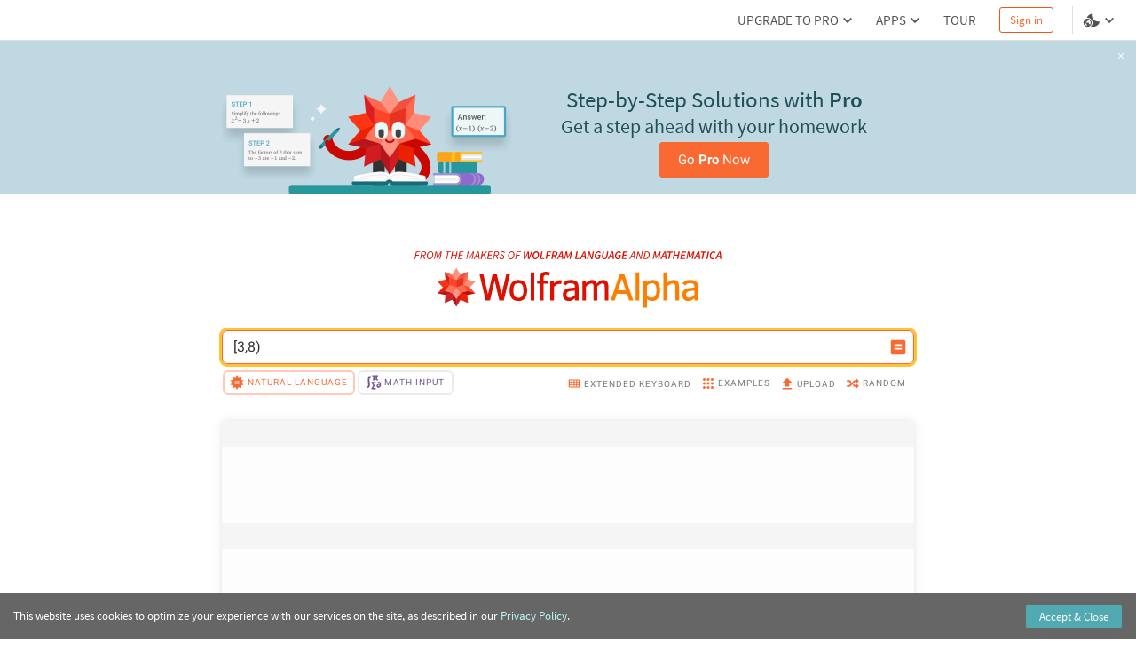

--- FILE ---
content_type: text/html; charset=utf-8
request_url: https://www6b3.wolframalpha.com/input?i=%5B3%2C8%29
body_size: 15420
content:
<!DOCTYPE html><html lang="en"><head><meta charSet="utf-8" data-next-head=""/><meta name="viewport" content="width=device-width" data-next-head=""/><title data-next-head="">[3,8) - Wolfram|Alpha</title><meta name="description" content="Compute answers using Wolfram&#x27;s breakthrough technology &amp; knowledgebase, relied on by millions of students &amp; professionals. For math, science, nutrition, history, geography, engineering, mathematics, linguistics, sports, finance, music…" data-next-head=""/><meta property="og:url" content="https://www.wolframalpha.com" data-next-head=""/><meta property="og:type" content="website" data-next-head=""/><meta property="og:title" content="[3,8) - Wolfram|Alpha" data-next-head=""/><meta property="og:description" content="Wolfram|Alpha brings expert-level knowledge and capabilities to the broadest possible range of people—spanning all professions and education levels." data-next-head=""/><meta property="og:image" content="/_next/static/images/share_9016222d6b2fadaacc58b484cb3edace.png" data-next-head=""/><meta name="keywords" content="Wolfram Alpha" data-next-head=""/><meta name="twitter:description" content="Wolfram|Alpha brings expert-level knowledge and capabilities to the broadest possible range of people—spanning all professions and education levels." data-next-head=""/><meta name="twitter:title" content="[3,8) - Wolfram|Alpha" data-next-head=""/><meta name="twitter:site" content="@Wolfram_Alpha" data-next-head=""/><meta name="twitter:card" content="summary_large_image" data-next-head=""/><meta name="twitter:image" content="/_next/static/images/share_9016222d6b2fadaacc58b484cb3edace.png" data-next-head=""/><meta name="apple-itunes-app" content="app-id=548861535" data-next-head=""/><link rel="shortcut icon" href="/_next/static/images/favicon_b48d893b991ff67016124a4d51822e63.ico" data-next-head=""/><meta name="bingbot" content="nocache"/><link data-next-font="size-adjust" rel="preconnect" href="/" crossorigin="anonymous"/><link rel="preload" href="/_next/static/css/b86fd688f650caa5.css" as="style"/><link rel="preload" href="/_next/static/css/3e5e2c10614026a5.css" as="style"/><link rel="stylesheet" href="/_next/static/css/b86fd688f650caa5.css" data-n-g=""/><link rel="stylesheet" href="/_next/static/css/3e5e2c10614026a5.css" data-n-p=""/><noscript data-n-css=""></noscript><script defer="" noModule="" src="/_next/static/chunks/polyfills-42372ed130431b0a.js"></script><script defer="" src="/_next/static/chunks/8798.fa2ae08515e98150.js"></script><script defer="" src="/_next/static/chunks/5158.41b2a0edc99f4bf2.js"></script><script src="/_next/static/chunks/webpack-5525e29d0e45f811.js" defer=""></script><script src="/_next/static/chunks/framework-7e404342b933869f.js" defer=""></script><script src="/_next/static/chunks/main-9c7afc91105fe70f.js" defer=""></script><script src="/_next/static/chunks/pages/_app-fe9c996e08b8c6e8.js" defer=""></script><script src="/_next/static/chunks/9afd5809-be4fc7569a453d09.js" defer=""></script><script src="/_next/static/chunks/4705-1f37cf179cd9bab9.js" defer=""></script><script src="/_next/static/chunks/4534-0c3aa4afd9106183.js" defer=""></script><script src="/_next/static/chunks/9948-ac4f3f1aa192de1d.js" defer=""></script><script src="/_next/static/chunks/275-c6462c43c8fa56a7.js" defer=""></script><script src="/_next/static/chunks/8531-5f6c5f92b5d6e47e.js" defer=""></script><script src="/_next/static/chunks/179-7db36f8335f4f733.js" defer=""></script><script src="/_next/static/chunks/pages/input-ed6851797c3c82cb.js" defer=""></script><script src="/_next/static/eubBnzUTz0FPOaivqPb3b/_buildManifest.js" defer=""></script><script src="/_next/static/eubBnzUTz0FPOaivqPb3b/_ssgManifest.js" defer=""></script><style data-styled="" data-styled-version="6.1.16">.dkQrSc{background:#ffffff;}/*!sc*/
.izcuJI{background:#ffffff;border-color:#dfdfdf;}/*!sc*/
.jpnfPP{background:#ffffff;border-color:#f96932;}/*!sc*/
data-styled.g3[id="sc-925ffb52-0"]{content:"dkQrSc,izcuJI,jpnfPP,"}/*!sc*/
.gvRsia{position:relative;}/*!sc*/
data-styled.g6[id="sc-ee8c374b-0"]{content:"gvRsia,"}/*!sc*/
.knypyS{background-color:transparent;color:#cb1000;border-color:#cb1000;}/*!sc*/
.knypyS .mainColor{fill:#cb1000;}/*!sc*/
.knypyS:hover{background-color:transparent;color:#000000;border-color:#000000;}/*!sc*/
.knypyS:hover .mainColor{fill:#000000;}/*!sc*/
.knypyS:active,.knypyS.active{background-color:transparent;color:#000000;border-color:#000000;}/*!sc*/
.knypyS:active .mainColor,.knypyS.active .mainColor{fill:#000000;}/*!sc*/
.knypyS.disabled,.knypyS[disabled],.knypyS:disabled{opacity:0.5;pointer-events:none;cursor:pointer;}/*!sc*/
.jVXngr{background-color:transparent;color:#f96932;border-color:#f96932;}/*!sc*/
.jVXngr .mainColor{fill:#f96932;}/*!sc*/
.jVXngr:hover{background-color:#ffffff;color:#cb1000;border-color:#cb1000;}/*!sc*/
.jVXngr:hover .mainColor{fill:#cb1000;}/*!sc*/
.jVXngr:active,.jVXngr.active{background-color:transparent;color:#f96932;border-color:#f96932;}/*!sc*/
.jVXngr:active .mainColor,.jVXngr.active .mainColor{fill:#f96932;}/*!sc*/
.jVXngr.disabled,.jVXngr[disabled],.jVXngr:disabled{opacity:0.5;pointer-events:none;cursor:pointer;}/*!sc*/
.hDBZzW{background-color:transparent;color:#f96932;border-color:default;}/*!sc*/
.hDBZzW .mainColor{fill:#f96932;}/*!sc*/
.hDBZzW:hover{background-color:transparent;color:#f96932;border-color:#f96932;}/*!sc*/
.hDBZzW:hover .mainColor{fill:#f96932;}/*!sc*/
.hDBZzW:active,.hDBZzW.active{background-color:transparent;color:#f96932;border-color:#f96932;}/*!sc*/
.hDBZzW:active .mainColor,.hDBZzW.active .mainColor{fill:#f96932;}/*!sc*/
.hDBZzW.disabled,.hDBZzW[disabled],.hDBZzW:disabled{opacity:0.5;pointer-events:none;cursor:pointer;}/*!sc*/
.fYwMWc{background-color:transparent;color:#6c5694;border-color:transparent;}/*!sc*/
.fYwMWc .mainColor{fill:#6c5694;}/*!sc*/
.fYwMWc:hover{background-color:transparent;color:#8863ad;border-color:#8863ad;}/*!sc*/
.fYwMWc:hover .mainColor{fill:#8863ad;}/*!sc*/
.fYwMWc:active,.fYwMWc.active{background-color:transparent;color:#ffffff;border-color:#6c5694;}/*!sc*/
.fYwMWc:active .mainColor,.fYwMWc.active .mainColor{fill:#ffffff;}/*!sc*/
.fYwMWc.disabled,.fYwMWc[disabled],.fYwMWc:disabled{opacity:0.5;pointer-events:none;cursor:pointer;}/*!sc*/
.jJnyzf{background-color:transparent;color:#777777;border-color:transparent;}/*!sc*/
.jJnyzf .mainColor{fill:#f96932;}/*!sc*/
.jJnyzf:hover{background-color:transparent;color:#cb1000;border-color:transparent;}/*!sc*/
.jJnyzf:hover .mainColor{fill:#cb1000;}/*!sc*/
.jJnyzf:active,.jJnyzf.active{background-color:transparent;color:#666666;border-color:transparent;}/*!sc*/
.jJnyzf:active .mainColor,.jJnyzf.active .mainColor{fill:#f96932;}/*!sc*/
.jJnyzf.disabled,.jJnyzf[disabled],.jJnyzf:disabled{opacity:0.5;pointer-events:none;cursor:pointer;}/*!sc*/
data-styled.g10[id="sc-8848da46-2"]{content:"knypyS,jVXngr,hDBZzW,fYwMWc,jJnyzf,"}/*!sc*/
.dVakSn{padding:0;margin:0;border:none;flex:0 0 20px;height:20px;}/*!sc*/
.gCAAqf{font-size:10px;font-family:WebRoboto,"Hiragino Kaku Gothic ProN","ヒラギノ角ゴ ProN",Meiryo,メイリオ,Arial,Helvetica,sans-serif;font-weight:400;text-transform:uppercase;display:flex;align-items:center;padding:8px 4px;position:relative;}/*!sc*/
.gCAAqf.active{border-bottom:none;border-top-left-radius:4px;border-top-right-radius:4px;}/*!sc*/
data-styled.g11[id="sc-8848da46-3"]{content:"dVakSn,gCAAqf,"}/*!sc*/
.heGmou{position:relative;}/*!sc*/
data-styled.g21[id="sc-e58cca59-0"]{content:"heGmou,"}/*!sc*/
.iQbtxp{height:0;width:0;}/*!sc*/
data-styled.g62[id="sc-78826ae-0"]{content:"iQbtxp,"}/*!sc*/
.iUUGw{width:100%;height:46px;font-size:14px;position:relative;z-index:1100;font-family:'Source Sans Pro',Arial,Helvetica,sans-serif;}/*!sc*/
data-styled.g117[id="sc-23deba95-0"]{content:"iUUGw,"}/*!sc*/
.dvDnWZ{width:100%;height:100%;display:flex;align-items:center;padding:0 11px 0 20px;box-sizing:border-box;position:relative;border-bottom-width:1px;border-bottom-style:solid;}/*!sc*/
data-styled.g118[id="sc-23deba95-1"]{content:"dvDnWZ,"}/*!sc*/
.bNfAze{position:fixed;height:100%;width:100%;z-index:999999;}/*!sc*/
data-styled.g136[id="sc-44170fc1-0"]{content:"bNfAze,"}/*!sc*/
.efAOrn{display:flex;flex-direction:column;align-items:center;position:absolute;top:19%;left:0;right:0;}/*!sc*/
@media (max-width:610px){.efAOrn{margin:0 20px;}}/*!sc*/
data-styled.g137[id="sc-44170fc1-1"]{content:"efAOrn,"}/*!sc*/
.dhytKX{max-width:450px;}/*!sc*/
@media (max-width:610px){.dhytKX{max-width:100%;}}/*!sc*/
data-styled.g138[id="sc-44170fc1-2"]{content:"dhytKX,"}/*!sc*/
.cLliqL{font-family:WebRoboto,"Hiragino Kaku Gothic ProN","ヒラギノ角ゴ ProN",Meiryo,メイリオ,Arial,Helvetica,sans-serif;font-size:21px;font-weight:400;color:#535353;font-size:21px;line-height:1.4;text-align:center;margin-top:40px;}/*!sc*/
data-styled.g139[id="sc-44170fc1-3"]{content:"cLliqL,"}/*!sc*/
.fVTCoR{color:#535353;font-family:WebRoboto,"Hiragino Kaku Gothic ProN","ヒラギノ角ゴ ProN",Meiryo,メイリオ,Arial,Helvetica,sans-serif;font-size:21px;font-weight:400;font-size:14px;display:flex;flex-wrap:wrap;justify-content:center;line-height:1.6;margin-top:15px;max-width:510px;min-width:300px;}/*!sc*/
@media (max-width:610px){.fVTCoR{display:inline;text-align:center;}}/*!sc*/
data-styled.g140[id="sc-44170fc1-4"]{content:"fVTCoR,"}/*!sc*/
.gpoEcO{margin-left:0;}/*!sc*/
@media (max-width:610px){.gpoEcO{margin-left:3px;}}/*!sc*/
data-styled.g141[id="sc-44170fc1-5"]{content:"gpoEcO,"}/*!sc*/
.mIiVQ{font-family:WebRoboto,"Hiragino Kaku Gothic ProN","ヒラギノ角ゴ ProN",Meiryo,メイリオ,Arial,Helvetica,sans-serif;border:none;padding:0;margin-left:3px;vertical-align:baseline;text-decoration:none;}/*!sc*/
data-styled.g142[id="sc-44170fc1-6"]{content:"mIiVQ,"}/*!sc*/
body,html{margin:0;padding:0;border:0;font:inherit;vertical-align:baseline;box-sizing:border-box;background:#ffffff;}/*!sc*/
data-styled.g143[id="sc-global-bdPnFi1"]{content:"sc-global-bdPnFi1,"}/*!sc*/
.cVmlhh{flex:1 1 auto;position:relative;line-break:strict;word-break:auto-phrase;}/*!sc*/
data-styled.g144[id="sc-512be0bd-0"]{content:"cVmlhh,"}/*!sc*/
.hJZHtL{min-height:100vh;display:flex;flex-direction:column;}/*!sc*/
data-styled.g146[id="sc-a09da93a-0"]{content:"hJZHtL,"}/*!sc*/
.gNMIrV{fill:#DD0F01;}/*!sc*/
.fzAa-DW{fill:#DD1100;}/*!sc*/
.gIMQVA{fill:#ff7e00;}/*!sc*/
.eMjUYG{fill:#F16850;}/*!sc*/
.hXVgLN{fill:#FD694F;}/*!sc*/
.kiRlNv{fill:#FF3413;}/*!sc*/
.fIebmN{fill:#DC1D23;}/*!sc*/
.hAEoeM{fill:#FF9281;}/*!sc*/
.iSCaia{fill:#FF8B79;}/*!sc*/
.cbFUXG{fill:#EF5240;}/*!sc*/
.dDRBUb{fill:#FF482C;}/*!sc*/
.iDXqnS{fill:#EC2101;}/*!sc*/
.bKIhSW{fill:#D21C22;}/*!sc*/
.kITByw{fill:#C90901;}/*!sc*/
.eUvDqI{fill:#B6171E;}/*!sc*/
.geFBoT{fill:#B4151B;}/*!sc*/
.hikMfb{fill:#e63320;}/*!sc*/
.gPmOeG{fill:#FF4527;}/*!sc*/
.gcjsWO{fill:#FD684D;}/*!sc*/
.cVzrIl{fill:#FD745C;}/*!sc*/
data-styled.g156[id="sc-60787299-0"]{content:"gNMIrV,fzAa-DW,gIMQVA,eMjUYG,hXVgLN,kiRlNv,fIebmN,hAEoeM,iSCaia,cbFUXG,dDRBUb,iDXqnS,bKIhSW,kITByw,eUvDqI,geFBoT,hikMfb,gPmOeG,gcjsWO,cVzrIl,"}/*!sc*/
.cWgDZU{border:none;background:none;padding:0;height:45px;margin:10px 0 25px 0;}/*!sc*/
data-styled.g162[id="sc-dOfePm"]{content:"cWgDZU,"}/*!sc*/
.byARIb{height:9px;margin:64px 0 0 0;}/*!sc*/
data-styled.g163[id="sc-jgmqJh"]{content:"byARIb,"}/*!sc*/
.btLGNv{display:flex;align-items:center;justify-content:center;flex-direction:column;}/*!sc*/
data-styled.g164[id="sc-8f3a1ec7-0"]{content:"btLGNv,"}/*!sc*/
.hSNFPS{height:100%;object-fit:contain;}/*!sc*/
data-styled.g165[id="sc-8f3a1ec7-1"]{content:"hSNFPS,"}/*!sc*/
.eEpgXU{font-size:10px;font-family:WebRoboto,"Hiragino Kaku Gothic ProN","ヒラギノ角ゴ ProN",Meiryo,メイリオ,Arial,Helvetica,sans-serif;font-weight:400;text-transform:uppercase;padding:8px 3px;margin-top:3px;border:none;display:flex;align-items:center;border-bottom-left-radius:4px;border-bottom-right-radius:4px;justify-content:center;border:none;z-index:1;}/*!sc*/
.eEpgXU.active{z-index:1;}/*!sc*/
.eEpgXU:before{content:'';position:absolute;padding:0 5px;border-radius:0.375rem;height:24px;border:none;transition:color 0.2s ease-in-out,opacity 0.2s ease-in-out,background-color 0.2s ease-in-out,border 0.2s ease-in-out;}/*!sc*/
.eEpgXU:before{background:transparent;}/*!sc*/
.eEpgXU .sc-8848da46-1{width:20px;height:20px;z-index:1;}/*!sc*/
.eEpgXU .sc-8848da46-0{margin:0 2px;letter-spacing:1px;z-index:1;}/*!sc*/
.eEpgXU:before{border:2px solid #ebebeb;width:95%;}/*!sc*/
.eEpgXU:hover:before{border-color:#cfbfde;}/*!sc*/
.eEpgXU:active:before{background-color:#6c5694;border-color:#6c5694;}/*!sc*/
.eEpgXU.active:before{width:94%;border:2px solid;background-color:#ffffff;border-color:rgba(249, 105, 50, 0.35);}/*!sc*/
data-styled.g204[id="sc-gIIpAQ"]{content:"eEpgXU,"}/*!sc*/
.fUtwnM{position:relative;display:flex;align-items:center;justify-content:center;margin-right:11px;}/*!sc*/
data-styled.g205[id="sc-46c220e0-0"]{content:"fUtwnM,"}/*!sc*/
.hYglAw{display:flex;align-items:center;margin-top:3px;margin-left:auto;}/*!sc*/
data-styled.g209[id="sc-87ec0c4-1"]{content:"hYglAw,"}/*!sc*/
.ezeTgT{display:flex;justify-content:space-between;align-items:center;padding:2px 4px 0 4px;width:100%;max-width:780px;max-height:33px;margin-top:5px;margin-bottom:0;}/*!sc*/
data-styled.g210[id="sc-87ec0c4-2"]{content:"ezeTgT,"}/*!sc*/
.lxVUH{display:flex;margin-right:20px;margin-bottom:4px;margin-top:-3px;padding-right:3px;flex:0 0 auto;}/*!sc*/
data-styled.g211[id="sc-kFkjun"]{content:"lxVUH,"}/*!sc*/
.cOvJxF{padding-top:6px;margin-bottom:1px;padding-bottom:10px;border-bottom:none;}/*!sc*/
.cOvJxF.active{border-bottom-color:#f5f5f5;}/*!sc*/
.cOvJxF .sc-8848da46-1{width:18px;height:18px;}/*!sc*/
.cOvJxF .sc-8848da46-0{margin-left:2px;letter-spacing:1px;}/*!sc*/
.cIcoHk{padding-top:6px;margin-bottom:1px;padding-bottom:10px;}/*!sc*/
.cIcoHk.active{border-bottom-color:#f5f5f5;}/*!sc*/
.cIcoHk .sc-8848da46-1{width:18px;height:18px;}/*!sc*/
.cIcoHk .sc-8848da46-0{margin-left:2px;letter-spacing:1px;}/*!sc*/
data-styled.g212[id="sc-5d4b5917-0"]{content:"cOvJxF,cIcoHk,"}/*!sc*/
.caBALq .sc-179aaa92-1{position:absolute;top:8px;right:-8px;display:flex;flex-direction:column;align-items:center;font-family:WebRoboto,"Hiragino Kaku Gothic ProN","ヒラギノ角ゴ ProN",Meiryo,メイリオ,Arial,Helvetica,sans-serif;font-size:13px;font-weight:500;}/*!sc*/
data-styled.g229[id="sc-4fbc125-1"]{content:"caBALq,"}/*!sc*/
.gxJCUb{width:100%;min-height:38px;box-sizing:border-box;display:flex;align-items:center;justify-content:flex-start;padding:3px 7px 3px 6px;position:relative;font-family:WebRoboto,"Hiragino Kaku Gothic ProN","ヒラギノ角ゴ ProN",Meiryo,メイリオ,Arial,Helvetica,sans-serif;border-radius:6px;border-width:1px;border-style:solid;box-shadow:0 0 0 3px #b696d4;}/*!sc*/
data-styled.g234[id="sc-4a414223-0"]{content:"gxJCUb,"}/*!sc*/
.zWQSu{box-shadow:0 0 0 3px #ffc230;border-radius:6px;}/*!sc*/
data-styled.g238[id="sc-4ded4c16-0"]{content:"zWQSu,"}/*!sc*/
.kMeqxz{height:38px;padding:0 7px;box-shadow:none;}/*!sc*/
data-styled.g239[id="sc-4ded4c16-1"]{content:"kMeqxz,"}/*!sc*/
.ijwlaq{background:transparent;box-sizing:border-box;border:0;height:38px;min-width:100%;padding:8px 5px;font-family:WebRoboto,"Hiragino Kaku Gothic ProN","ヒラギノ角ゴ ProN",Meiryo,メイリオ,Arial,Helvetica,sans-serif;font-size:16px;line-height:1.38;text-align:left;outline:none;color:transparent;caret-color:#333333;}/*!sc*/
.ijwlaq:hover{cursor:text;}/*!sc*/
.ijwlaq::placeholder{color:transparent;}/*!sc*/
data-styled.g240[id="sc-4ded4c16-2"]{content:"ijwlaq,"}/*!sc*/
.LHZnH{display:flex;align-items:center;flex:1 1 100%;height:38px;margin-right:6px;overflow-x:hidden;overflow-y:hidden;}/*!sc*/
data-styled.g241[id="sc-4ded4c16-3"]{content:"LHZnH,"}/*!sc*/
.hBpdRA{color:#333333;width:100%;position:relative;vertical-align:middle;font-size:16px;line-height:1.38;overflow-x:auto;align-self:baseline;white-space:nowrap;font-family:WebRoboto,"Hiragino Kaku Gothic ProN","ヒラギノ角ゴ ProN",Meiryo,メイリオ,Arial,Helvetica,sans-serif;text-align:left;z-index:1;}/*!sc*/
data-styled.g242[id="sc-4ded4c16-4"]{content:"hBpdRA,"}/*!sc*/
.fwYjJW{position:absolute;top:0;left:0;height:38px;min-width:100%;padding:8px 5px;pointer-events:none;z-index:-1;}/*!sc*/
data-styled.g243[id="sc-4ded4c16-5"]{content:"fwYjJW,"}/*!sc*/
.kkIGjc{width:100%;text-align:left;}/*!sc*/
data-styled.g244[id="sc-4ded4c16-6"]{content:"kkIGjc,"}/*!sc*/
.iJaKuk{display:flex;flex-direction:column;align-items:center;justify-content:center;text-align:center;width:100%;padding:0 20px;}/*!sc*/
data-styled.g380[id="sc-669b98b4-0"]{content:"iJaKuk,"}/*!sc*/
.jcDNWU{width:100%;max-width:780px;position:relative;}/*!sc*/
data-styled.g381[id="sc-669b98b4-1"]{content:"jcDNWU,"}/*!sc*/
.hakHXQ{background-size:1200%;animation-duration:3.5s;animation-fill-mode:forwards;animation-iteration-count:infinite;animation-name:iCAjVn;animation-timing-function:cubic-bezier(0.55,0.45,1,1);}/*!sc*/
data-styled.g1137[id="sc-3e62e3ca-0"]{content:"hakHXQ,"}/*!sc*/
.GaUQW{background:#fdfdfd;min-height:16vh;opacity:1;border-bottom:1px solid transparent;border-top-left-radius:5px;border-top-right-radius:5px;}/*!sc*/
.jeTgvL{background:#fdfdfd;min-height:16vh;opacity:1;border-bottom:1px solid transparent;}/*!sc*/
data-styled.g1138[id="sc-8c0492e1-0"]{content:"GaUQW,jeTgvL,"}/*!sc*/
.fdRTwp{height:30px;width:100%;display:flex;flex-direction:row;align-items:center;border-top-left-radius:5px;border-top-right-radius:5px;background-image:linear-gradient(to right, #f5f5f5 50%, #ebebeb 60%, #f5f5f5 70%);}/*!sc*/
.a-DzFK{height:30px;width:100%;display:flex;flex-direction:row;align-items:center;background-image:linear-gradient(to right, #f5f5f5 30%, #ebebeb 40%, #f5f5f5 50%);}/*!sc*/
.hponno{height:30px;width:100%;display:flex;flex-direction:row;align-items:center;background-image:linear-gradient(to right, #f5f5f5 10%, #ebebeb 20%, #f5f5f5 30%);}/*!sc*/
data-styled.g1139[id="sc-8c0492e1-1"]{content:"fdRTwp,a-DzFK,hponno,"}/*!sc*/
.czFxNp{position:absolute;width:100%;height:12vh;top:38vh;background:linear-gradient(to bottom, rgba(255, 255, 255, 0) 15%, rgba(255, 255, 255, 1) 100%);}/*!sc*/
data-styled.g1140[id="sc-1772cb14-0"]{content:"czFxNp,"}/*!sc*/
.dOstsy{box-shadow:0 0 10px 0 rgba(204, 204, 204, 0.5),0 0 1px 0 rgba(204, 204, 204, 0.5);border-radius:5px;}/*!sc*/
data-styled.g1141[id="sc-1772cb14-1"]{content:"dOstsy,"}/*!sc*/
.bWSPri{position:relative;}/*!sc*/
data-styled.g1142[id="sc-1772cb14-2"]{content:"bWSPri,"}/*!sc*/
.jqFhT{max-width:780px;width:100%;position:relative;}/*!sc*/
data-styled.g1144[id="sc-3dbb5229-1"]{content:"jqFhT,"}/*!sc*/
.eFtOHM{display:flex;width:100%;justify-content:center;padding:26px 40px 20px 40px;}/*!sc*/
data-styled.g1146[id="sc-3dbb5229-3"]{content:"eFtOHM,"}/*!sc*/
.dobvoR{width:100%;display:flex;flex-direction:column;align-items:center;}/*!sc*/
data-styled.g1147[id="sc-9daadc7-0"]{content:"dobvoR,"}/*!sc*/
@keyframes iCAjVn{0%{background-position:100% 0;}100%{background-position:-100% 0;}}/*!sc*/
data-styled.g1785[id="sc-keyframes-iCAjVn"]{content:"iCAjVn,"}/*!sc*/
</style></head><body><script>window.ENV_DATA = {"serviceEnv":{"iPhoneAppStore":"https://apps.apple.com/us/app/wolfram-alpha/id548861535","androidAppStore":"https://play.google.com/store/apps/details?id=com.wolfram.android.alpha","openCodeBlog":"https://blog.wolfram.com/2016/12/12/launching-wolframalpha-open-code/","dataRepo":"https://datarepository.wolframcloud.com/","wolframCommunityDiscussion":"https://community.wolfram.com/content?curTag=wolfram%20alpha","pricingWarningInfoTime":"1718460000000,1718546400000","pricingWarningShowTime":"1718427600000,1718600399000"},"base":"https://www.wolframalpha.com","baseJA":"https://ja.wolframalpha.com","baseDE":"https://de.wolframalpha.com","baseES":"https://es.wolframalpha.com","baseFR":"https://fr.wolframalpha.com","baseKO":"https://ko.wolframalpha.com","basePT":"https://pt.wolframalpha.com","baseRU":"https://ru.wolframalpha.com","baseTW":"https://tw.wolframalpha.com","baseZH":"https://zh.wolframalpha.com","wolfram":"https://www.wolfram.com","wolframLanguage":"https://www.wolfram.com/language","wolframLanguageES":"https://www.wolfram.com/language/index.php.es","wolframLanguageJA":"https://www.wolfram.com/language/index.php.ja","wolframMathematica":"https://www.wolfram.com/mathematica","wolframMathematicaES":"https://www.wolfram.com/mathematica/index.php.es","wolframMathematicaJA":"https://www.wolfram.com/mathematica/index.php.ja","product":"https://products.wolframalpha.com","developer":"https://developer.wolframalpha.com","account":"https://account.wolfram.com","billing":"https://billing.wolfram.com","blog":"https://blog.wolfram.com","community":"https://community.wolfram.com","connect":"https://www.wolfram.com/connect/","youtube":"https://www.youtube.com/user/WolframAlpha","company":"https://company.wolfram.com","reference":"https://reference.wolfram.com","wolframScience":"https://www.wolframscience.com/","demonstration":"https://demonstrations.wolfram.com","mathworld":"https://mathworld.wolfram.com","functions":"http://functions.wolfram.com/","walTracking":"//wal.wolfram.com","notebookApi":"https://www.open.wolframcloud.com/opencloud/files","pricing":"/pro/pricing/","pricingStudent":"/pro/pricing/students/","pricingEducator":"/pro/pricing/educators/","privacy":"https://www.wolfram.com/legal/privacy/wolfram/index.html","privacyJA":"https://www.wolfram.com/legal/privacy/wolfram/index.ja.html","geoIpApi":"/n/v1/api/geoIp","results":"/n/v1/api/fetcher/results","webSocketProtocol":"wss://","fetcherDomain":"www6b3.wolframalpha.com","enableMathMode":true,"disableUploads":false,"randomizerApi":"/n/v1/api/randomizer","autocompleteApi":"/n/v1/api/autocomplete","sampleDataApi":"/n/v1/api/samplefiles","sourcerApi":"/n/v1/api/sourcer","cdn":"https://www.wolframcdn.com","logconfig":"production","feedbackApi":"/n/v1/api/feedback","supportApi":"/input/sendFormData.jsp","uploadExamples":"https://www.wolframalpha.com/input/pro/uploadexamples/","pressCenter":"https://company.wolfram.com/press-center/wolframalpha/","stephenWritings":"https://writings.stephenwolfram.com/category/wolfram-alpha/","captchaApi":"/n/v1/api/captcha","displayDebuggingInfo":"off","userApi":"/users","authApi":"/auth","fileApi":"/users/me/files","contact":"/contact-us","downloads":"/downloads","samplefiles":"/samplefiles/filedownload","temporaryFileApi":"/api/v1/fileinput/data","queryHistoryLimit":"20","inputCharLimit":200,"firefoxExtension":"https://addons.mozilla.org/firefox/downloads/file/3569991/wolframalpha_search_engine-1.0.2-an+fx.xpi","edgeExtension":"https://microsoftedge.microsoft.com/addons/detail/wolframalpha-official/gnehniboaligpegecmikojohlpngkobh","chromeExtension":"https://chrome.google.com/webstore/detail/wolframalpha-official/icncamkooinmbehmkeilcccmoljfkdhp","w3MathML":"https://www.w3.org/Math/","continuedFractionReference":"https://reference.wolfram.com/language/ref/ContinuedFraction.html","piReference":"https://reference.wolfram.com/language/ref/Pi.html","interpreterReference":"https://reference.wolfram.com/language/ref/Interpreter.html","developerApps":"/portal/myapps","developerWidgets":"/portal/mywidgets","service":"r-core","calculatorBottomDerivative":"https://reference.wolfram.com/language/ref/D.html","fakeUploadDelay":1500,"wolframSolutions":"https://www.wolframsolutions.com","devPortalApi":"/n/v1/api/devportal","notebook":"https://www.wolfram.com/wolfram-alpha-notebook-edition","notebookES":"https://www.wolfram.com/wolfram-alpha-notebook-edition/index.php.es","cookieDomain":".wolframalpha.com","createAuthCookies":false,"authCookieAppend":"","examplesApi":"/n/v1/api/examples","secureCookie":true,"nksBlogPost":"https://blog.wolfram.com/2009/05/14/7-years-of-nksand-its-first-killer-app/","sw":"https://www.stephenwolfram.com/","disableLanguages":["zh","ko"],"partialTranslate":false,"oauth":"legacy","ads":["BTSBanner"],"adrollAdvId":"YK5YAN4TMJFF5ER2Q5CWAP","adrollPixId":"XO5UPJF2XBFPZFSQFDAIIA"};window.IS_TOUCH = false;</script><script>window.onerror = function() {
                    var script = document.createElement('script');
                    script.setAttribute('type', 'text/javascript');
                    script.setAttribute('src', '/_next/static/chunks/explorerWarning.js');
                    document.head.appendChild(script);
                    }</script><div id="__next"><div><div class="sc-a09da93a-0 hJZHtL"><noscript class="sc-44170fc1-0 bNfAze sc-925ffb52-0 dkQrSc"><div class="sc-44170fc1-1 efAOrn"><img src="/_next/static/images/running-man_d23cee5b24bc562c49a0355e9408ad8c.png" alt="no-js-running-man-logo" class="sc-44170fc1-2 dhytKX"/><span class="sc-44170fc1-3 cLliqL">Uh oh! Wolfram|Alpha doesn&#x27;t run without JavaScript.</span><div class="sc-44170fc1-4 fVTCoR">Please enable JavaScript. If you don&#x27;t know how, you can find instructions<a href="https://enable-javascript.com/" target="_blank" class="_RLFy _YmIw sc-8848da46-2 sc-8848da46-3 knypyS sc-44170fc1-6 mIiVQ"><span class="sc-8848da46-0 iMbPOE">here</span></a>.<span class="sc-44170fc1-5 gpoEcO">Once you&#x27;ve done that, refresh this page to start using Wolfram|Alpha.</span></div></div></noscript><header class="sc-23deba95-0 iUUGw"><nav borderColor="#dfdfdf" class="sc-23deba95-1 dvDnWZ sc-925ffb52-0 izcuJI"></nav></header><main class="sc-512be0bd-0 cVmlhh sc-925ffb52-0 dkQrSc"><main class="sc-9daadc7-0 dobvoR"><div responsive="standard" class="sc-669b98b4-0 iJaKuk"><span class="sc-8f3a1ec7-0 btLGNv"><svg aria-label="From the makers of Wolfram Language and Mathematica" class="sc-jgmqJh byARIb" viewBox="0 0 461 12"><path d="M0,11.8L2.3,0.2h6.4L8.5,1.4h-5l-0.8,4h4.2L6.7,6.5H2.4l-1.1,5.2H0V11.8z M8.4,11.8l2.3-11.6h3.2   c2.2,0,3.6,0.8,3.6,2.7c0,2.1-1.4,3.4-3.4,3.8l2,5h-1.5l-1.9-4.9h-2l-1,4.9H8.4V11.8z M10.9,5.8h1.7c2.2,0,3.4-1,3.4-2.7   c0-1.3-0.9-1.8-2.6-1.8h-1.7L10.9,5.8z M22.6,12c-2.6,0-4-1.9-4-4.9c0-3.5,2.3-7.1,5.6-7.1c2.6,0,4,1.9,4,4.8   C28.3,8.4,25.9,12,22.6,12z M22.7,10.8c2.5,0,4.2-3.1,4.2-5.8c0-2.3-0.8-3.8-2.7-3.8C21.7,1.2,20,4.3,20,7   C20,9.3,20.9,10.8,22.7,10.8z M29.4,11.8l2.3-11.6h1.7l1,6.3c0.1,0.8,0.2,1.6,0.3,2.4h0.1c0.4-0.8,0.7-1.6,1.2-2.4l3.4-6.3h1.7   l-2.3,11.6h-1.3l1.3-6.6c0.2-1.1,0.6-2.5,0.9-3.5h-0.1l-1.4,2.7l-3.3,6.1h-1l-1-6.1l-0.4-2.7h-0.1c-0.1,1.1-0.3,2.5-0.5,3.5   l-1.3,6.6C30.6,11.8,29.4,11.8,29.4,11.8z M47.7,11.8l2.1-10.4h-3.4l0.2-1.2h8.1l-0.2,1.2h-3.4L49,11.8H47.7z M54.4,11.8l2.3-11.6   h1.4l-1,4.9h5.2l1-4.9h1.4l-2.3,11.6H61l1.1-5.5h-5.2l-1.1,5.5H54.4z M65.4,11.8l2.3-11.6h6.4l-0.2,1.2h-5l-0.7,3.7h4.3l-0.2,1.2   h-4.2L67,10.6h5.2L72,11.8H65.4z M77.8,11.8l2.3-11.6h1.7l1,6.3c0.1,0.8,0.2,1.6,0.3,2.4h0.1c0.4-0.8,0.7-1.6,1.2-2.4l3.4-6.3h1.7   l-2.3,11.6h-1.3l1.3-6.6c0.2-1.1,0.6-2.5,0.9-3.5H88l-1.4,2.7l-3.3,6.1h-1l-1-6.1l-0.4-2.7h-0.1c-0.1,1.1-0.3,2.5-0.5,3.5L79,11.8   C79,11.8,77.8,11.8,77.8,11.8z M93.6,5.1l-1,2H96l-0.2-2c-0.1-1.2-0.2-2.4-0.3-3.8h-0.1C94.9,2.7,94.3,3.9,93.6,5.1z M88.7,11.8   L95,0.2h1.6l1.3,11.6h-1.4l-0.3-3.6H92l-1.8,3.6C90.2,11.8,88.7,11.8,88.7,11.8z M99.3,11.8l2.3-11.6h1.4l-1.1,5.7h0.1l5.8-5.7h1.6   l-4.3,4.4l2.6,7.1h-1.4l-2.2-6.3l-2.4,2.4l-0.8,3.9h-1.6V11.8z M109.1,11.8l2.3-11.6h6.4l-0.2,1.2h-5l-0.7,3.7h4.3L116,6.3h-4.2   l-0.9,4.3h5.2l-0.2,1.2H109.1z M118,11.8l2.3-11.6h3.2c2.2,0,3.6,0.8,3.6,2.7c0,2.1-1.4,3.4-3.4,3.8l2,5h-1.5l-1.9-4.9h-2l-1,4.9   H118V11.8z M120.6,5.8h1.7c2.2,0,3.4-1,3.4-2.7c0-1.3-0.9-1.8-2.6-1.8h-1.7L120.6,5.8z M131,12c-1.6,0-2.9-0.7-3.8-2l0.9-0.8   c0.7,1,1.8,1.6,3.1,1.6c1.4,0,2.4-0.8,2.4-2.1c0-0.9-0.5-1.4-1.4-2l-1.3-0.8c-1-0.6-1.8-1.4-1.8-2.7c0-1.7,1.5-3.2,3.6-3.2   c1.4,0,2.6,0.7,3.3,1.6l-1,0.9c-0.6-0.7-1.4-1.3-2.5-1.3c-1.3,0-2.1,0.9-2.1,1.9c0,0.9,0.6,1.4,1.5,1.9l1.3,0.8   c1.1,0.7,1.7,1.4,1.7,2.7C135,10.5,133.4,12,131,12z M144.5,12c-2.6,0-4-1.9-4-4.9c0-3.5,2.3-7.1,5.6-7.1c2.6,0,4,1.9,4,4.8   C150.1,8.4,147.8,12,144.5,12z M144.5,10.8c2.5,0,4.2-3.1,4.2-5.8c0-2.3-0.8-3.8-2.7-3.8c-2.5,0-4.2,3.1-4.2,5.8   C141.9,9.3,142.7,10.8,144.5,10.8z M151.2,11.8l2.3-11.6h6.4l-0.2,1.2h-5l-0.8,4h4.2l-0.2,1.2h-4.2l-1.1,5.2   C152.6,11.8,151.2,11.8,151.2,11.8z M164,11.8l0.3-11.5h1.9L166,6.2c0,0.6-0.1,1.2-0.1,1.9c0,0.6-0.1,1.2-0.1,1.9h0.1   c0.3-0.6,0.5-1.2,0.8-1.9c0.3-0.6,0.5-1.3,0.8-1.9l2.6-5.9h1.6l0.1,5.9c0,1.2,0,2.5-0.1,3.7h0.1c0.2-0.6,0.5-1.2,0.7-1.9   c0.2-0.6,0.5-1.3,0.7-1.9l2.2-5.9h1.8l-4.6,11.5h-2.4V5.4c0-0.4,0-0.8,0-1.3s0-0.9,0.1-1.4h-0.1c-0.2,0.4-0.3,0.9-0.5,1.4   c-0.2,0.4-0.4,0.9-0.6,1.3l-2.7,6.3H164V11.8z M181.4,12c-1.3,0-2.3-0.4-3.1-1.3c-0.7-0.9-1.1-2.1-1.1-3.5c0-1,0.1-1.9,0.4-2.7   c0.3-0.9,0.7-1.6,1.2-2.3s1.1-1.2,1.8-1.6s1.5-0.6,2.3-0.6c1.3,0,2.3,0.4,3.1,1.3c0.7,0.9,1.1,2.1,1.1,3.5c0,1-0.1,1.9-0.4,2.7   c-0.3,0.8-0.7,1.6-1.2,2.3s-1.1,1.2-1.8,1.6C183,11.8,182.2,12,181.4,12z M181.5,10.4c0.5,0,1-0.1,1.4-0.4c0.4-0.3,0.8-0.7,1.2-1.2   c0.3-0.5,0.6-1.1,0.8-1.7s0.3-1.3,0.3-2c0-1-0.2-1.8-0.6-2.4c-0.4-0.6-1-0.9-1.7-0.9c-0.5,0-1,0.2-1.4,0.5s-0.8,0.7-1.2,1.2   c-0.3,0.5-0.6,1.1-0.8,1.7s-0.3,1.3-0.3,2c0,1,0.2,1.8,0.6,2.5C180.1,10.1,180.7,10.4,181.5,10.4z M188.2,11.8l2.3-11.5h1.9l-2,9.9   h4.6l-0.3,1.6H188.2z M196.7,11.8L199,0.2h6.6l-0.3,1.6h-4.7l-0.7,3.4h4l-0.3,1.6h-4l-1,4.9L196.7,11.8L196.7,11.8z M205.4,11.8   l2.3-11.5h3.4c0.7,0,1.4,0.1,2,0.3s1,0.5,1.3,0.9s0.5,1,0.5,1.6c0,1.1-0.3,1.9-0.9,2.6c-0.6,0.6-1.4,1.1-2.3,1.3l1.9,4.8h-2   l-1.7-4.6h-1.7l-0.9,4.6H205.4z M208.5,5.7h1.5c1,0,1.7-0.2,2.2-0.7c0.5-0.4,0.8-1,0.8-1.7c0-0.6-0.2-1-0.6-1.2   c-0.4-0.2-0.9-0.4-1.7-0.4h-1.4L208.5,5.7z M219.1,5.3L218.2,7h3L221,5.3c0-0.6-0.1-1.2-0.1-1.8s-0.1-1.2-0.1-1.8h-0.1   c-0.3,0.6-0.6,1.2-0.8,1.8C219.6,4.2,219.4,4.7,219.1,5.3z M213.8,11.8L220,0.2h2.3l1.2,11.5h-2l-0.2-3.2h-3.8l-1.6,3.2h-2.1V11.8z   M224.7,11.8L227,0.2h2.1L230,6l0.3,2.2h0.1l1.1-2.2l3.2-5.8h2.1l-2.3,11.5h-1.8l1.1-5.5c0.1-0.6,0.3-1.2,0.4-1.8   c0.2-0.7,0.3-1.3,0.5-1.8h-0.1l-1.4,2.6l-3.1,5.4h-0.9l-1-5.4l-0.4-2.6h-0.1c-0.1,0.5-0.1,1.1-0.2,1.8c-0.1,0.7-0.2,1.3-0.3,1.8   l-1.1,5.5L224.7,11.8L224.7,11.8z M241,11.8l2.3-11.5h1.9l-2,9.9h4.6l-0.3,1.6H241z M253.2,5.3L252.3,7h2.9l-0.1-1.7   c0-0.6-0.1-1.2-0.1-1.8s-0.1-1.2-0.1-1.8h-0.1c-0.3,0.6-0.6,1.2-0.8,1.8C253.8,4.2,253.5,4.7,253.2,5.3z M247.9,11.8l6.2-11.5h2.3   l1.2,11.5h-2l-0.2-3.2h-3.8l-1.6,3.2H247.9z M258.9,11.8l2.3-11.5h1.9l2.3,6.7l0.7,2.5h0.1c0.1-0.6,0.1-1.2,0.2-1.9s0.2-1.4,0.3-2   l1-5.2h1.8l-2.3,11.5h-1.9L263,5.1l-0.7-2.5h-0.1c-0.1,0.6-0.1,1.3-0.2,1.9c-0.1,0.7-0.2,1.3-0.3,2l-1,5.3H258.9z M274.9,12   c-1.4,0-2.5-0.4-3.3-1.3c-0.8-0.9-1.1-2-1.1-3.5c0-1,0.1-1.9,0.4-2.7c0.3-0.9,0.7-1.6,1.3-2.3c0.6-0.7,1.2-1.2,2-1.6   s1.6-0.6,2.5-0.6c0.7,0,1.3,0.2,1.8,0.5s0.9,0.7,1.2,1.3l-1.3,1c-0.2-0.4-0.5-0.6-0.8-0.8c-0.3-0.2-0.7-0.3-1.1-0.3   c-0.6,0-1.2,0.2-1.7,0.5s-0.9,0.7-1.3,1.2s-0.6,1.1-0.8,1.7c-0.2,0.6-0.3,1.3-0.3,2c0,1,0.2,1.7,0.6,2.3s1.2,0.9,2.2,0.9   c0.3,0,0.6-0.1,0.9-0.2c0.3-0.1,0.5-0.2,0.7-0.4l0.6-2.7h-2.1l0.3-1.6h3.8l-1,5.3c-0.4,0.3-0.9,0.6-1.5,0.8   C276.2,11.9,275.6,12,274.9,12z M285.3,12c-1.3,0-2.2-0.3-2.9-1c-0.7-0.6-1-1.6-1-2.9c0-0.3,0-0.5,0.1-0.8c0-0.3,0.1-0.6,0.1-0.9   l1.2-6.2h1.9l-1.3,6.5c-0.1,0.5-0.2,0.9-0.2,1.4c0,0.7,0.2,1.3,0.5,1.7s0.9,0.6,1.6,0.6c0.6,0,1.1-0.2,1.6-0.7   c0.4-0.5,0.8-1.3,1-2.5l1.4-6.9h1.9l-1.4,6.9c-0.3,1.7-0.9,3-1.7,3.7C287.4,11.6,286.4,12,285.3,12z M295.3,5.3L294.4,7h3l-0.1-1.7   c0-0.6-0.1-1.2-0.1-1.8s-0.1-1.2-0.1-1.8H297c-0.3,0.6-0.6,1.2-0.8,1.8C295.9,4.2,295.6,4.7,295.3,5.3z M290,11.8l6.2-11.5h2.3   l1.2,11.5h-2l-0.2-3.2h-3.8l-1.6,3.2H290z M305.4,12c-1.4,0-2.5-0.4-3.3-1.3c-0.8-0.9-1.1-2-1.1-3.5c0-1,0.1-1.9,0.4-2.7   c0.3-0.9,0.7-1.6,1.3-2.3c0.6-0.7,1.2-1.2,2-1.6s1.6-0.6,2.5-0.6c0.7,0,1.3,0.2,1.8,0.5s0.9,0.7,1.2,1.3l-1.3,1   c-0.2-0.4-0.5-0.6-0.8-0.8s-0.7-0.3-1.1-0.3c-0.6,0-1.2,0.2-1.7,0.5s-0.9,0.7-1.3,1.2s-0.6,1.1-0.8,1.7c-0.2,0.6-0.3,1.3-0.3,2   c0,1,0.2,1.7,0.6,2.3s1.2,0.9,2.2,0.9c0.3,0,0.6-0.1,0.9-0.2c0.3-0.1,0.5-0.2,0.7-0.4l0.6-2.7h-2.1l0.3-1.6h3.8l-1,5.3   c-0.4,0.3-0.9,0.6-1.5,0.8C306.7,11.9,306.1,12,305.4,12z M311.1,11.8l2.3-11.5h6.6l-0.3,1.6H315L314.4,5h4l-0.3,1.6h-4l-0.7,3.6   h4.9l-0.3,1.6H311.1z M327.2,5.1l-1,2h3.4l-0.2-2c-0.1-1.2-0.2-2.4-0.3-3.8H329C328.4,2.7,327.9,3.9,327.2,5.1z M322.3,11.8   l6.3-11.6h1.6l1.3,11.6H330l-0.3-3.6h-4.1l-1.8,3.6C323.8,11.8,322.3,11.8,322.3,11.8z M332.8,11.8l2.3-11.6h1.4l2.6,7.4   c0.2,0.5,0.5,1.6,0.7,2.4h0.1c0.1-1.2,0.3-2.5,0.5-3.7l1.2-6.2h1.3l-2.3,11.6h-1.4l-2.6-7.4c-0.2-0.5-0.5-1.6-0.7-2.5h-0.1   c-0.1,1.2-0.3,2.5-0.5,3.7l-1.2,6.2L332.8,11.8L332.8,11.8z M343.8,11.8l2.3-11.6h2.2c3.1,0,4.9,1.7,4.9,4.6c0,4.1-2.4,7-6.3,7   C346.9,11.8,343.8,11.8,343.8,11.8z M345.4,10.7h1.5c2.9,0,4.9-2.4,4.9-5.8c0-2.2-1.3-3.5-3.6-3.5h-1L345.4,10.7z M357.7,11.8   L360,0.2h2.1L363,6l0.3,2.2h0.1l1.1-2.2l3.2-5.8h2.1l-2.3,11.5h-1.8l1.1-5.5c0.1-0.6,0.3-1.2,0.4-1.8c0.2-0.7,0.3-1.3,0.5-1.8h-0.1   l-1.4,2.6l-3.1,5.4h-0.9l-1-5.4l-0.4-2.6h-0.1c-0.1,0.5-0.1,1.1-0.2,1.8s-0.2,1.3-0.3,1.8l-1.1,5.5L357.7,11.8L357.7,11.8z   M374.2,5.3L373.3,7h3l-0.1-1.7c0-0.6-0.1-1.2-0.1-1.8S376,2.3,376,1.7h-0.1c-0.3,0.6-0.6,1.2-0.8,1.8   C374.8,4.2,374.5,4.7,374.2,5.3z M368.9,11.8l6.2-11.5h2.3l1.2,11.5h-2l-0.2-3.2h-3.8l-1.6,3.2H368.9z M380.7,11.8l2-9.9h-3.2   l0.3-1.6h8.3l-0.3,1.6h-3.2l-2,9.9H380.7z M387.7,11.8L390,0.2h1.9l-1,4.7h4.6l0.9-4.7h1.9L396,11.7h-1.9l1.1-5.2h-4.6l-1,5.2h-1.9   V11.8z M399,11.8l2.3-11.5h6.6l-0.3,1.6h-4.7L402.3,5h4L406,6.6h-4l-0.7,3.6h4.9l-0.3,1.6H399z M408.1,11.8l2.3-11.5h2.1l0.9,5.8   l0.3,2.2h0.1L415,6l3.2-5.8h2.1L418,11.8h-1.8l1.1-5.5c0.1-0.6,0.3-1.2,0.4-1.8c0.2-0.7,0.3-1.3,0.5-1.8h-0.1l-1.4,2.6l-3.1,5.4   h-0.9l-1-5.4l-0.4-2.6h-0.1c-0.1,0.5-0.1,1.1-0.2,1.8s-0.2,1.3-0.3,1.8l-1.1,5.5C409.6,11.8,408.1,11.8,408.1,11.8z M424.6,5.3   L423.7,7h3l-0.1-1.7c0-0.6-0.1-1.2-0.1-1.8s-0.1-1.2-0.1-1.8h-0.1c-0.3,0.6-0.6,1.2-0.8,1.8C425.1,4.2,424.9,4.7,424.6,5.3z   M419.3,11.8l6.2-11.5h2.3l1.2,11.5h-2l-0.2-3.2H423l-1.6,3.2H419.3z M431.1,11.8l2-9.9h-3.2l0.3-1.6h8.3l-0.3,1.6H435l-2,9.9   H431.1z M438.1,11.8l2.3-11.5h1.9L440,11.8H438.1z M447.6,12c-0.9,0-1.6-0.2-2.3-0.6c-0.6-0.4-1.1-0.9-1.5-1.6   c-0.3-0.7-0.5-1.6-0.5-2.5c0-1,0.1-1.9,0.4-2.7c0.3-0.9,0.7-1.6,1.3-2.3c0.6-0.7,1.2-1.2,1.9-1.6c0.7-0.4,1.6-0.6,2.4-0.6   c0.7,0,1.2,0.2,1.7,0.5s0.9,0.7,1.2,1.3l-1.3,1c-0.2-0.4-0.5-0.6-0.8-0.8c-0.3-0.2-0.6-0.3-1-0.3c-0.6,0-1.1,0.2-1.6,0.5   s-0.9,0.7-1.3,1.2s-0.6,1.1-0.8,1.7c-0.2,0.6-0.3,1.3-0.3,2c0,1,0.2,1.7,0.6,2.3s1.1,0.9,2,0.9c0.4,0,0.8-0.1,1.2-0.3   c0.4-0.2,0.7-0.4,1-0.7l0.8,1.2c-0.4,0.3-0.9,0.7-1.4,1C449,11.9,448.3,12,447.6,12z M456.5,5.3L455.6,7h3l-0.1-1.7   c0-0.6-0.1-1.2-0.1-1.8s-0.1-1.2-0.1-1.8h-0.1c-0.3,0.6-0.6,1.2-0.8,1.8C457.1,4.2,456.8,4.7,456.5,5.3z M451.2,11.8l6.2-11.5h2.3   l1.2,11.5h-2l-0.2-3.2h-3.8l-1.6,3.2H451.2z" class="sc-60787299-0 gNMIrV"></path><rect x="163" fill-opacity="0" fill="#FFFFFF" width="157" height="12" style="outline:none" tabindex="0" aria-describedby="tooltip1" class="sc-ee8c374b-0 gvRsia"></rect><rect x="357.7" fill-opacity="0" fill="#FFFFFF" width="103.1" height="12" style="outline:none" tabindex="0" aria-describedby="tooltip2" class="sc-ee8c374b-0 gvRsia"></rect></svg><a aria-label="WolframAlpha logo" href="/" class="_RLFy _YmIw sc-8848da46-2 sc-8848da46-3 sc-dOfePm cWgDZU"><svg class="sc-8f3a1ec7-1 hSNFPS" viewBox="0 0 295 45" fill="none"><path d="M81.702 6.885h-4.27l-5.275 22.848-5.299-22.654-.046-.194h-4.738L56.822 29.55 51.638 6.885h-4.34l6.886 29.402.046.194h4.898l5.264-22.471 5.207 22.277.034.194h4.99l6.999-29.288.08-.308zm9.431 6.417c-3.174 0-5.64 1.005-7.342 2.992-1.69 1.975-2.546 4.99-2.546 8.974 0 3.985.856 6.897 2.535 8.872 1.69 1.987 4.168 2.992 7.353 2.992 3.186 0 5.652-1.017 7.32-3.026 1.655-1.998 2.5-4.978 2.5-8.838 0-3.86-.834-6.908-2.49-8.917-1.666-2.021-4.132-3.037-7.33-3.037v-.012zm4.225 18.223c-.925 1.313-2.306 1.953-4.225 1.953-2.01 0-3.425-.651-4.328-1.976-.901-1.335-1.358-3.448-1.358-6.257 0-2.808.48-5.07 1.415-6.382.915-1.29 2.353-1.953 4.282-1.953 1.93 0 3.266.64 4.214 1.941.947 1.313 1.427 3.46 1.427 6.394 0 2.935-.468 4.944-1.404 6.269l-.023.011zm13.725-26.844h-4.065v31.8h4.065V4.68zm17.572.183c-1.278-.56-2.728-.845-4.327-.845-2.569 0-4.396.662-5.424 1.976-1.027 1.29-1.541 3.322-1.541 6.028v1.896h-3.209v3.516h3.209v19.023h4.065V17.447h4.852V13.93h-4.852v-1.895c0-1.759.217-2.946.662-3.517.422-.56 1.199-.845 2.329-.845.468 0 .994.08 1.587.228a6.877 6.877 0 011.462.526l.251.137 1.131-3.597-.206-.091.011-.012zm11.076 8.724a6.395 6.395 0 00-3.814 1.233 25.137 25.137 0 00-2.774 2.329v-3.231h-4.065v22.55h4.065V21.078c1.267-1.268 2.387-2.147 3.334-2.626a6.622 6.622 0 012.98-.72c.685 0 1.211.08 1.565.229l.273.114.88-3.94-.16-.09c-.571-.309-1.347-.469-2.284-.469v.012zm19.023 1.495c-1.404-1.187-3.722-1.78-6.908-1.78-2.055 0-3.802.33-5.195 1.004-1.404.674-2.477 1.655-3.163 2.911l-.114.206 3.346 2.055.125-.217c.331-.57.879-1.107 1.644-1.598.754-.491 1.862-.742 3.277-.742 1.599 0 2.855.296 3.757.89.856.571 1.302 1.667 1.302 3.266v.845l-5.161.468c-2.147.251-3.802.685-4.944 1.279-1.154.605-2.044 1.427-2.661 2.466-.605 1.04-.913 2.352-.913 3.905 0 2.055.593 3.768 1.758 5.092 1.176 1.336 2.854 2.01 5.001 2.01 1.45 0 2.775-.331 3.928-.993a20.156 20.156 0 002.992-2.124v2.466h4.064V21.261c0-2.89-.719-4.967-2.123-6.155l-.012-.023zm-7.753 18.315c-1.233 0-2.169-.274-2.774-.8-.594-.525-.891-1.415-.891-2.648 0-1.313.445-2.284 1.359-2.97.925-.696 2.58-1.14 4.898-1.346l3.232-.309v4.99c-.434.343-.868.697-1.313 1.05-.469.377-.959.708-1.462 1.005a9.923 9.923 0 01-1.53.742 4.166 4.166 0 01-1.519.286zm42.921-16.625c-.388-1.119-1.016-1.986-1.861-2.58-.845-.594-1.975-.89-3.345-.89a7.043 7.043 0 00-4.077 1.278c-1.084.754-2.158 1.69-3.197 2.774-.331-1.324-.913-2.329-1.747-2.968-.925-.72-2.158-1.085-3.677-1.085-1.37 0-2.683.411-3.882 1.222a18.079 18.079 0 00-2.786 2.318V13.93h-4.065v22.55h4.065V20.759c1.108-1.107 2.169-1.975 3.174-2.569.994-.594 1.873-.902 2.603-.902.788 0 1.371.137 1.725.4.354.262.605.742.765 1.404.16.708.24 2.101.24 4.145V36.47h4.064V20.747c1.405-1.313 2.558-2.238 3.415-2.73.856-.49 1.644-.741 2.317-.741.8 0 1.393.125 1.759.365.365.24.616.674.765 1.313.16.674.24 2.112.24 4.27v13.234h4.064V21.5c0-2.055-.194-3.642-.57-4.738l.011.011z" class="sc-60787299-0 fzAa-DW"></path><path d="M210.5 6.885h-5.343L195.143 36.47h4.453l2.454-7.57h11.396l2.501 7.57h4.578l-9.956-29.424-.057-.171-.012.011zm1.576 17.995h-8.701l4.35-13.154 4.351 13.154zm15.231-20.199h-4.065v31.8h4.065V4.68zm15.095 8.621a8.827 8.827 0 00-3.813.845 11.627 11.627 0 00-2.615 1.678V13.93h-4.065v30.6h4.065v-9.59c1.816 1.45 3.779 2.18 5.857 2.18 2.809 0 5.036-1.107 6.646-3.3 1.587-2.17 2.386-5.126 2.386-8.78 0-3.654-.742-6.657-2.215-8.666-1.484-2.044-3.596-3.072-6.257-3.072h.011zm4.271 11.83c0 2.865-.514 4.977-1.507 6.302-1.005 1.324-2.25 1.964-3.802 1.964-1.793 0-3.597-.754-5.379-2.25V19.697a12.25 12.25 0 012.581-1.86c1.005-.549 2.067-.834 3.151-.834 3.335 0 4.967 2.66 4.967 8.118l-.011.011zm19.137-11.83c-1.393 0-2.809.411-4.179 1.222a18.174 18.174 0 00-3.174 2.352V4.68h-4.065v31.8h4.065V20.769a21.84 21.84 0 013.413-2.466c1.177-.674 2.216-1.016 3.084-1.016.868 0 1.519.149 1.941.445.422.286.73.754.914 1.393.194.663.296 2.055.296 4.122v13.234h4.065V21.523c0-2.934-.514-5.058-1.53-6.303-1.028-1.267-2.66-1.907-4.83-1.907v-.01zm25.554 1.781c-1.405-1.187-3.723-1.78-6.908-1.78-2.056 0-3.802.33-5.196 1.004-1.404.674-2.477 1.655-3.162 2.911l-.114.206 3.345 2.055.125-.217c.332-.57.879-1.107 1.644-1.598.754-.491 1.862-.742 3.278-.742 1.598 0 2.855.296 3.756.89.857.571 1.302 1.667 1.302 3.266v.845l-5.161.468c-2.146.251-3.802.685-4.944 1.279-1.153.605-2.044 1.427-2.661 2.466-.604 1.04-.913 2.352-.913 3.905 0 2.055.594 3.768 1.759 5.092 1.175 1.336 2.854 2.01 5 2.01 1.451 0 2.775-.331 3.929-.993a20.15 20.15 0 002.991-2.124v2.466h4.065V21.261c0-2.89-.72-4.967-2.124-6.155l-.011-.023zm-7.753 18.315c-1.233 0-2.17-.274-2.775-.8-.594-.525-.89-1.415-.89-2.648 0-1.313.445-2.284 1.358-2.97.925-.696 2.581-1.14 4.898-1.346l3.232-.309v4.99c-.434.343-.867.697-1.313 1.05a12.25 12.25 0 01-1.462 1.005 9.879 9.879 0 01-1.53.742 4.157 4.157 0 01-1.518.286z" class="sc-60787299-0 gIMQVA"></path><path d="M42.343 28.397l-8.986 1.918.913 8.929-8.415-3.608-4.636 7.753-4.635-7.753-8.416 3.608.914-8.93-8.986-1.917 6.12-6.703-6.12-6.702 8.986-1.918-.914-8.93 8.416 3.609L21.219 0l4.636 7.753 8.415-3.608-.913 8.94 8.986 1.907-6.12 6.702 6.12 6.703z" class="sc-60787299-0 eMjUYG"></path><path d="M21.219 13.542l-4.636-5.79-8.415-3.607 5.013 6.6 8.038 2.797z" class="sc-60787299-0 hXVgLN"></path><path d="M9.082 13.074L.096 14.992l6.12 6.702 7.193-2.614-4.327-6.006z" class="sc-60787299-0 kiRlNv"></path><path d="M13.18 10.744l-5.012-6.6.913 8.93 4.328 6.006-.228-8.336z" class="sc-60787299-0 fIebmN"></path><path d="M25.856 7.753L21.22 0l-4.636 7.753 4.636 5.789 4.636-5.79z" class="sc-60787299-0 hAEoeM"></path><path d="M36.223 21.694l6.12-6.702-8.986-1.918-4.328 6.006 7.194 2.614z" class="sc-60787299-0 iSCaia"></path><path d="M29.03 19.08l4.327-6.006.925-8.93-5.024 6.6-.229 8.336z" class="sc-60787299-0 hXVgLN"></path><path d="M29.258 10.744l5.024-6.6-8.426 3.609-4.636 5.789 8.038-2.798z" class="sc-60787299-0 cbFUXG"></path><path d="M34.236 25.69l8.107 2.707-6.12-6.703-7.194-2.614 5.207 6.61z" class="sc-60787299-0 dDRBUb"></path><path d="M13.41 19.08l-7.194 2.614-6.12 6.703 8.107-2.706 5.206-6.611z" class="sc-60787299-0 iDXqnS"></path><path d="M21.22 34.928v8.46l4.636-7.752.194-7.593-4.83 6.885z" class="sc-60787299-0 bKIhSW"></path><path d="M34.237 25.69l-8.187 2.353 7.308 2.272 8.986-1.918-8.107-2.706z" class="sc-60787299-0 kITByw"></path><path d="M25.855 35.636l8.416 3.608-.914-8.929-7.307-2.272-.195 7.593z" class="sc-60787299-0 iDXqnS"></path><path d="M8.203 25.69L.096 28.398l8.986 1.907 7.308-2.261-8.187-2.352z" class="sc-60787299-0 eUvDqI"></path><path d="M16.39 28.043l.194 7.593 4.636 7.753v-8.461l-4.83-6.885z" class="sc-60787299-0 geFBoT"></path><path d="M9.081 30.303l-.913 8.94 8.415-3.607-.194-7.593-7.308 2.26z" class="sc-60787299-0 bKIhSW"></path><path d="M29.03 19.08l.228-8.336-8.038 2.798v8.107l7.81-2.57z" class="sc-60787299-0 hikMfb"></path><path d="M21.22 13.542l-8.04-2.798.229 8.336 7.81 2.569v-8.107z" class="sc-60787299-0 gPmOeG"></path><path d="M16.39 28.043l4.83 6.885 4.83-6.885-4.83-6.394-4.83 6.394z" class="sc-60787299-0 hAEoeM"></path><path d="M21.22 21.649l4.83 6.394 8.187-2.352-5.207-6.611-7.81 2.569z" class="sc-60787299-0 gcjsWO"></path><path d="M13.41 19.08l-5.207 6.61 8.187 2.353 4.83-6.394-7.81-2.57z" class="sc-60787299-0 cVzrIl"></path></svg></a></span><div class="sc-669b98b4-1 jcDNWU"><section class="sc-4ded4c16-6 kkIGjc"><div class="sc-4ded4c16-0 zWQSu"><form class="sc-925ffb52-0 jpnfPP sc-4a414223-0 sc-4ded4c16-1 gxJCUb kMeqxz" borderColor="#f96932"><div class="sc-4ded4c16-3 LHZnH"><div class="sc-4ded4c16-4 hBpdRA"><span class="sc-4ded4c16-5 fwYjJW">[3,8)</span><input style="width:58px" enterKeyHint="go" autoCapitalize="off" aria-label="WolframAlpha input field" class="sc-4ded4c16-2 ijwlaq" value="[3,8)"/></div></div><span aria-describedby="popoverNaturalLanguage" class="sc-e58cca59-0 heGmou sc-4fbc125-1 caBALq"><button type="submit" aria-label="Compute input button" tabindex="0" aria-describedby="tooltip3" class="_RLFy computeButton sc-8848da46-2 sc-8848da46-3 jVXngr dVakSn sc-ee8c374b-0 gvRsia"><svg class="sc-8848da46-1 iPkfYx _gHdu" viewBox="0 0 24 24"><path class="mainColor" d="M19 2H5a3 3 0 0 0-3 3v14a3 3 0 0 0 3 3h14a3 3 0 0 0 3-3V5a3 3 0 0 0-3-3zm-2 13H7v-2h10zm0-4H7V9h10z" fill="#fa6800"></path></svg></button></span></form></div></section></div><div responsive="standard" class="sc-87ec0c4-2 ezeTgT"><ul responsive="standard" language="en" class="sc-kFkjun lxVUH"><li class="sc-46c220e0-0 fUtwnM"><button type="button" class="_RLFy _YmIw sc-8848da46-2 sc-8848da46-3 hDBZzW sc-gIIpAQ eEpgXU active"><svg class="sc-8848da46-1 iPkfYx _gHdu" viewBox="0 0 20 20"><path class="mainColor" d="M15.33 10l2.17-2.47-3.19-.71.33-3.29-3 1.33L10 2 8.35 4.86l-3-1.33.32 3.29-3.17.71L4.67 10 2.5 12.47l3.19.71-.33 3.29 3-1.33L10 18l1.65-2.86 3 1.33-.32-3.29 3.19-.71zm-2.83 1.5h-5v-1h5zm0-2h-5v-1h5z" fill="#777"></path></svg><span class="sc-8848da46-0 iMbPOE __c5V">Natural Language</span></button></li><li class="sc-46c220e0-0 fUtwnM"><button type="button" class="_RLFy _YmIw sc-8848da46-2 sc-8848da46-3 fYwMWc sc-gIIpAQ eEpgXU"><svg class="sc-8848da46-1 iPkfYx _gHdu" viewBox="0 0 24 24" aria-labelledby="keyboard"><title id="keyboard"></title><path class="mainColor" d="M9 21v-1.326l2.3-3.66-2.181-3.688V11h5.62v1.91h-3.154v.053l1.779 3.05-1.85 3.024v.053H15V21H9zm-5.118-2c-.362 0-.709-.079-.882-.126l.231-1.958c.145.047.318.063.52.063.723 0 .896-.474.896-1.926 0-2.464-.52-4.327-.52-7.042C4.127 5.72 4.618 4 7.118 4c.362 0 .709.079.882.126l-.231 1.958a1.697 1.697 0 0 0-.52-.063c-.723 0-.896.505-.896 1.926 0 2.464.52 4.327.52 7.042 0 2.29-.491 4.011-2.991 4.011zm12.85-10c-1.606 0-2.124-.89-2.124-2.203 0-.258.052-1.36.052-2.227h-1.204c0 1.313-.155 2.907-.323 4.407l-2.227-.118a21.78 21.78 0 0 0 .466-4.289H10v-1.5l.984-.07h6.99v1.57h-1.19c-.078.914-.078 2.133-.078 2.297 0 .399.207.516.57.516.129 0 .297-.024.465-.047L18 8.812c-.259.094-.738.188-1.269.188zm1.716 10C17.103 19 16 18.086 16 16.638c0-1.65 1.115-2.742 2.594-2.742.533 0 1.067.238 1.442.677v-.166c0-1.08-.266-1.769-1.188-1.769-.46 0-.824.178-1.2.522l-.884-1.258c.703-.57 1.43-.902 2.315-.902 2 0 2.921 1.353 2.921 3.347C22 17.172 20.521 19 18.448 19zm.337-2c.454 0 .957-.284 1.215-1.358-.27-.47-.638-.642-1.03-.642-.491 0-.97.247-.97 1.123 0 .618.38.877.785.877z"></path></svg><span class="sc-8848da46-0 iMbPOE __c5V">Math Input</span></button></li></ul><nav class="sc-87ec0c4-1 hYglAw"><button type="button" class="_RLFy disabledButton sc-8848da46-2 sc-8848da46-3 jJnyzf gCAAqf sc-5d4b5917-0 cOvJxF"><svg class="sc-8848da46-1 iPkfYx _gHdu" viewBox="0 0 20 20"><path class="mainColor" d="M16 5H4a1 1 0 00-1 1v8a1 1 0 001 1h12a1 1 0 001-1V6a1 1 0 00-1-1zm-9.5 8.5a.5.5 0 01-.5.5H5a.5.5 0 01-.5-.5v-1A.5.5 0 015 12h1a.5.5 0 01.5.5zm0-3a.5.5 0 01-.5.5H5a.5.5 0 01-.5-.5v-1A.5.5 0 015 9h1a.5.5 0 01.5.5zm0-3A.5.5 0 016 8H5a.5.5 0 01-.5-.5v-1A.5.5 0 015 6h1a.5.5 0 01.5.5zm3 6a.5.5 0 01-.5.5H8a.5.5 0 01-.5-.5v-1A.5.5 0 018 12h1a.5.5 0 01.5.5zm0-3a.5.5 0 01-.5.5H8a.5.5 0 01-.5-.5v-1A.5.5 0 018 9h1a.5.5 0 01.5.5zm0-3A.5.5 0 019 8H8a.5.5 0 01-.5-.5v-1A.5.5 0 018 6h1a.5.5 0 01.5.5zm3 6a.5.5 0 01-.5.5h-1a.5.5 0 01-.5-.5v-1a.5.5 0 01.5-.5h1a.5.5 0 01.5.5zm0-3a.5.5 0 01-.5.5h-1a.5.5 0 01-.5-.5v-1A.5.5 0 0111 9h1a.5.5 0 01.5.5zm0-3a.5.5 0 01-.5.5h-1a.5.5 0 01-.5-.5v-1A.5.5 0 0111 6h1a.5.5 0 01.5.5zm3 6a.5.5 0 01-.5.5h-1a.5.5 0 01-.5-.5v-1a.5.5 0 01.5-.5h1a.5.5 0 01.5.5zm0-3a.5.5 0 01-.5.5h-1a.5.5 0 01-.5-.5v-1A.5.5 0 0114 9h1a.5.5 0 01.5.5zm0-3a.5.5 0 01-.5.5h-1a.5.5 0 01-.5-.5v-1A.5.5 0 0114 6h1a.5.5 0 01.5.5z" fill="#777"></path></svg><span class="sc-8848da46-0 iMbPOE __c5V">Extended Keyboard</span></button><a href="/examples" class="_RLFy disabledButton sc-8848da46-2 sc-8848da46-3 jJnyzf gCAAqf sc-5d4b5917-0 cIcoHk"><svg class="sc-8848da46-1 iPkfYx _gHdu" viewBox="0 0 24 24"><path class="mainColor" d="M6 8a2 2 0 1 1 0-4 2 2 0 0 1 0 4zm0 6a2 2 0 1 1 0-4 2 2 0 0 1 0 4zm0 6a2 2 0 1 1 0-4 2 2 0 0 1 0 4zm6-12a2 2 0 1 1 0-4 2 2 0 0 1 0 4zm0 6a2 2 0 1 1 0-4 2 2 0 0 1 0 4zm0 6a2 2 0 1 1 0-4 2 2 0 0 1 0 4zm6-12a2 2 0 1 1 0-4 2 2 0 0 1 0 4zm0 6a2 2 0 1 1 0-4 2 2 0 0 1 0 4zm0 6a2 2 0 1 1 0-4 2 2 0 0 1 0 4z"></path></svg><span class="sc-8848da46-0 iMbPOE __c5V">Examples</span></a><button type="button" class="_RLFy disabledButton sc-8848da46-2 sc-8848da46-3 jJnyzf gCAAqf sc-5d4b5917-0 cOvJxF"><svg class="sc-8848da46-1 iPkfYx _gHdu" viewBox="0 0 24 24" fill="none"><path class="mainColor" d="M5 20.5h14v-2H5v2zm0-10h4v6h6v-6h4l-7-7-7 7z" fill="#888"></path></svg><span class="sc-8848da46-0 iMbPOE __c5V">Upload</span></button><button type="button" class="_RLFy disabledButton sc-8848da46-2 sc-8848da46-3 jJnyzf gCAAqf sc-5d4b5917-0 cIcoHk"><svg class="sc-8848da46-1 iPkfYx _gHdu" viewBox="0 0 24 24"><path class="mainColor" fill="#F96932" fill-rule="evenodd" d="M20.753 15.22c.33.293.33.767 0 1.06l-2.813 2.5c-.527.469-1.44.14-1.44-.53V17h-2.067a.448.448 0 0 1-.308-.12l-2.48-2.361 1.874-1.786 1.856 1.767H16.5v-1.25c0-.67.912-1 1.44-.53l2.813 2.5zM3.422 9.5C3.189 9.5 3 9.332 3 9.125v-1.75C3 7.168 3.189 7 3.422 7h3.895c.117 0 .228.043.308.12l2.48 2.362-1.874 1.785L6.375 9.5H3.422zm13.078 0h-1.125l-7.75 7.38a.448.448 0 0 1-.308.12H3.422C3.189 17 3 16.832 3 16.625v-1.75c0-.207.189-.375.422-.375h2.953l7.75-7.38a.448.448 0 0 1 .308-.12H16.5V5.75c0-.67.912-1 1.44-.53l2.813 2.5c.33.293.33.767 0 1.06l-2.813 2.5c-.527.469-1.44.14-1.44-.53V9.5z"></path></svg><span class="sc-8848da46-0 iMbPOE __c5V">Random</span></button></nav></div></div><div class="sc-3dbb5229-3 eFtOHM"><div class="sc-3dbb5229-1 jqFhT"><div class="sc-1772cb14-2 bWSPri"><div class="sc-1772cb14-1 dOstsy"><div class="sc-8c0492e1-0 GaUQW"><div order="0" class="sc-3e62e3ca-0 sc-8c0492e1-1 hakHXQ fdRTwp"></div></div><div class="sc-8c0492e1-0 jeTgvL"><div order="1" class="sc-3e62e3ca-0 sc-8c0492e1-1 hakHXQ a-DzFK"></div></div><div class="sc-8c0492e1-0 jeTgvL"><div order="2" class="sc-3e62e3ca-0 sc-8c0492e1-1 hakHXQ hponno"></div></div></div><section class="sc-1772cb14-0 czFxNp"></section></div></div></div></main></main><div class="sc-78826ae-0 iQbtxp"></div></div></div></div><script id="__NEXT_DATA__" type="application/json">{"props":{"staticContext":{"cookies":{},"domain":"www6b3.wolframalpha.com"},"isTouch":false,"userIPInfo":{"isGDPR":true,"country":"US"},"browserString":"Chrome","language":"en","pageProps":{}},"page":"/input","query":{"i":"[3,8)"},"buildId":"eubBnzUTz0FPOaivqPb3b","isFallback":false,"isExperimentalCompile":false,"dynamicIds":[75158,1439],"appGip":true,"scriptLoader":[]}</script></body></html>